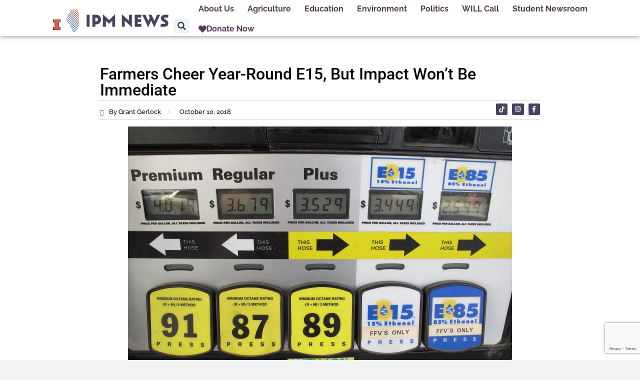

--- FILE ---
content_type: text/html; charset=utf-8
request_url: https://www.google.com/recaptcha/api2/anchor?ar=1&k=6LfHrSkUAAAAAPnKk5cT6JuKlKPzbwyTYuO8--Vr&co=aHR0cHM6Ly9pcG1uZXdzcm9vbS5vcmc6NDQz&hl=en&v=PoyoqOPhxBO7pBk68S4YbpHZ&size=invisible&anchor-ms=20000&execute-ms=30000&cb=f7g013pakvhs
body_size: 49276
content:
<!DOCTYPE HTML><html dir="ltr" lang="en"><head><meta http-equiv="Content-Type" content="text/html; charset=UTF-8">
<meta http-equiv="X-UA-Compatible" content="IE=edge">
<title>reCAPTCHA</title>
<style type="text/css">
/* cyrillic-ext */
@font-face {
  font-family: 'Roboto';
  font-style: normal;
  font-weight: 400;
  font-stretch: 100%;
  src: url(//fonts.gstatic.com/s/roboto/v48/KFO7CnqEu92Fr1ME7kSn66aGLdTylUAMa3GUBHMdazTgWw.woff2) format('woff2');
  unicode-range: U+0460-052F, U+1C80-1C8A, U+20B4, U+2DE0-2DFF, U+A640-A69F, U+FE2E-FE2F;
}
/* cyrillic */
@font-face {
  font-family: 'Roboto';
  font-style: normal;
  font-weight: 400;
  font-stretch: 100%;
  src: url(//fonts.gstatic.com/s/roboto/v48/KFO7CnqEu92Fr1ME7kSn66aGLdTylUAMa3iUBHMdazTgWw.woff2) format('woff2');
  unicode-range: U+0301, U+0400-045F, U+0490-0491, U+04B0-04B1, U+2116;
}
/* greek-ext */
@font-face {
  font-family: 'Roboto';
  font-style: normal;
  font-weight: 400;
  font-stretch: 100%;
  src: url(//fonts.gstatic.com/s/roboto/v48/KFO7CnqEu92Fr1ME7kSn66aGLdTylUAMa3CUBHMdazTgWw.woff2) format('woff2');
  unicode-range: U+1F00-1FFF;
}
/* greek */
@font-face {
  font-family: 'Roboto';
  font-style: normal;
  font-weight: 400;
  font-stretch: 100%;
  src: url(//fonts.gstatic.com/s/roboto/v48/KFO7CnqEu92Fr1ME7kSn66aGLdTylUAMa3-UBHMdazTgWw.woff2) format('woff2');
  unicode-range: U+0370-0377, U+037A-037F, U+0384-038A, U+038C, U+038E-03A1, U+03A3-03FF;
}
/* math */
@font-face {
  font-family: 'Roboto';
  font-style: normal;
  font-weight: 400;
  font-stretch: 100%;
  src: url(//fonts.gstatic.com/s/roboto/v48/KFO7CnqEu92Fr1ME7kSn66aGLdTylUAMawCUBHMdazTgWw.woff2) format('woff2');
  unicode-range: U+0302-0303, U+0305, U+0307-0308, U+0310, U+0312, U+0315, U+031A, U+0326-0327, U+032C, U+032F-0330, U+0332-0333, U+0338, U+033A, U+0346, U+034D, U+0391-03A1, U+03A3-03A9, U+03B1-03C9, U+03D1, U+03D5-03D6, U+03F0-03F1, U+03F4-03F5, U+2016-2017, U+2034-2038, U+203C, U+2040, U+2043, U+2047, U+2050, U+2057, U+205F, U+2070-2071, U+2074-208E, U+2090-209C, U+20D0-20DC, U+20E1, U+20E5-20EF, U+2100-2112, U+2114-2115, U+2117-2121, U+2123-214F, U+2190, U+2192, U+2194-21AE, U+21B0-21E5, U+21F1-21F2, U+21F4-2211, U+2213-2214, U+2216-22FF, U+2308-230B, U+2310, U+2319, U+231C-2321, U+2336-237A, U+237C, U+2395, U+239B-23B7, U+23D0, U+23DC-23E1, U+2474-2475, U+25AF, U+25B3, U+25B7, U+25BD, U+25C1, U+25CA, U+25CC, U+25FB, U+266D-266F, U+27C0-27FF, U+2900-2AFF, U+2B0E-2B11, U+2B30-2B4C, U+2BFE, U+3030, U+FF5B, U+FF5D, U+1D400-1D7FF, U+1EE00-1EEFF;
}
/* symbols */
@font-face {
  font-family: 'Roboto';
  font-style: normal;
  font-weight: 400;
  font-stretch: 100%;
  src: url(//fonts.gstatic.com/s/roboto/v48/KFO7CnqEu92Fr1ME7kSn66aGLdTylUAMaxKUBHMdazTgWw.woff2) format('woff2');
  unicode-range: U+0001-000C, U+000E-001F, U+007F-009F, U+20DD-20E0, U+20E2-20E4, U+2150-218F, U+2190, U+2192, U+2194-2199, U+21AF, U+21E6-21F0, U+21F3, U+2218-2219, U+2299, U+22C4-22C6, U+2300-243F, U+2440-244A, U+2460-24FF, U+25A0-27BF, U+2800-28FF, U+2921-2922, U+2981, U+29BF, U+29EB, U+2B00-2BFF, U+4DC0-4DFF, U+FFF9-FFFB, U+10140-1018E, U+10190-1019C, U+101A0, U+101D0-101FD, U+102E0-102FB, U+10E60-10E7E, U+1D2C0-1D2D3, U+1D2E0-1D37F, U+1F000-1F0FF, U+1F100-1F1AD, U+1F1E6-1F1FF, U+1F30D-1F30F, U+1F315, U+1F31C, U+1F31E, U+1F320-1F32C, U+1F336, U+1F378, U+1F37D, U+1F382, U+1F393-1F39F, U+1F3A7-1F3A8, U+1F3AC-1F3AF, U+1F3C2, U+1F3C4-1F3C6, U+1F3CA-1F3CE, U+1F3D4-1F3E0, U+1F3ED, U+1F3F1-1F3F3, U+1F3F5-1F3F7, U+1F408, U+1F415, U+1F41F, U+1F426, U+1F43F, U+1F441-1F442, U+1F444, U+1F446-1F449, U+1F44C-1F44E, U+1F453, U+1F46A, U+1F47D, U+1F4A3, U+1F4B0, U+1F4B3, U+1F4B9, U+1F4BB, U+1F4BF, U+1F4C8-1F4CB, U+1F4D6, U+1F4DA, U+1F4DF, U+1F4E3-1F4E6, U+1F4EA-1F4ED, U+1F4F7, U+1F4F9-1F4FB, U+1F4FD-1F4FE, U+1F503, U+1F507-1F50B, U+1F50D, U+1F512-1F513, U+1F53E-1F54A, U+1F54F-1F5FA, U+1F610, U+1F650-1F67F, U+1F687, U+1F68D, U+1F691, U+1F694, U+1F698, U+1F6AD, U+1F6B2, U+1F6B9-1F6BA, U+1F6BC, U+1F6C6-1F6CF, U+1F6D3-1F6D7, U+1F6E0-1F6EA, U+1F6F0-1F6F3, U+1F6F7-1F6FC, U+1F700-1F7FF, U+1F800-1F80B, U+1F810-1F847, U+1F850-1F859, U+1F860-1F887, U+1F890-1F8AD, U+1F8B0-1F8BB, U+1F8C0-1F8C1, U+1F900-1F90B, U+1F93B, U+1F946, U+1F984, U+1F996, U+1F9E9, U+1FA00-1FA6F, U+1FA70-1FA7C, U+1FA80-1FA89, U+1FA8F-1FAC6, U+1FACE-1FADC, U+1FADF-1FAE9, U+1FAF0-1FAF8, U+1FB00-1FBFF;
}
/* vietnamese */
@font-face {
  font-family: 'Roboto';
  font-style: normal;
  font-weight: 400;
  font-stretch: 100%;
  src: url(//fonts.gstatic.com/s/roboto/v48/KFO7CnqEu92Fr1ME7kSn66aGLdTylUAMa3OUBHMdazTgWw.woff2) format('woff2');
  unicode-range: U+0102-0103, U+0110-0111, U+0128-0129, U+0168-0169, U+01A0-01A1, U+01AF-01B0, U+0300-0301, U+0303-0304, U+0308-0309, U+0323, U+0329, U+1EA0-1EF9, U+20AB;
}
/* latin-ext */
@font-face {
  font-family: 'Roboto';
  font-style: normal;
  font-weight: 400;
  font-stretch: 100%;
  src: url(//fonts.gstatic.com/s/roboto/v48/KFO7CnqEu92Fr1ME7kSn66aGLdTylUAMa3KUBHMdazTgWw.woff2) format('woff2');
  unicode-range: U+0100-02BA, U+02BD-02C5, U+02C7-02CC, U+02CE-02D7, U+02DD-02FF, U+0304, U+0308, U+0329, U+1D00-1DBF, U+1E00-1E9F, U+1EF2-1EFF, U+2020, U+20A0-20AB, U+20AD-20C0, U+2113, U+2C60-2C7F, U+A720-A7FF;
}
/* latin */
@font-face {
  font-family: 'Roboto';
  font-style: normal;
  font-weight: 400;
  font-stretch: 100%;
  src: url(//fonts.gstatic.com/s/roboto/v48/KFO7CnqEu92Fr1ME7kSn66aGLdTylUAMa3yUBHMdazQ.woff2) format('woff2');
  unicode-range: U+0000-00FF, U+0131, U+0152-0153, U+02BB-02BC, U+02C6, U+02DA, U+02DC, U+0304, U+0308, U+0329, U+2000-206F, U+20AC, U+2122, U+2191, U+2193, U+2212, U+2215, U+FEFF, U+FFFD;
}
/* cyrillic-ext */
@font-face {
  font-family: 'Roboto';
  font-style: normal;
  font-weight: 500;
  font-stretch: 100%;
  src: url(//fonts.gstatic.com/s/roboto/v48/KFO7CnqEu92Fr1ME7kSn66aGLdTylUAMa3GUBHMdazTgWw.woff2) format('woff2');
  unicode-range: U+0460-052F, U+1C80-1C8A, U+20B4, U+2DE0-2DFF, U+A640-A69F, U+FE2E-FE2F;
}
/* cyrillic */
@font-face {
  font-family: 'Roboto';
  font-style: normal;
  font-weight: 500;
  font-stretch: 100%;
  src: url(//fonts.gstatic.com/s/roboto/v48/KFO7CnqEu92Fr1ME7kSn66aGLdTylUAMa3iUBHMdazTgWw.woff2) format('woff2');
  unicode-range: U+0301, U+0400-045F, U+0490-0491, U+04B0-04B1, U+2116;
}
/* greek-ext */
@font-face {
  font-family: 'Roboto';
  font-style: normal;
  font-weight: 500;
  font-stretch: 100%;
  src: url(//fonts.gstatic.com/s/roboto/v48/KFO7CnqEu92Fr1ME7kSn66aGLdTylUAMa3CUBHMdazTgWw.woff2) format('woff2');
  unicode-range: U+1F00-1FFF;
}
/* greek */
@font-face {
  font-family: 'Roboto';
  font-style: normal;
  font-weight: 500;
  font-stretch: 100%;
  src: url(//fonts.gstatic.com/s/roboto/v48/KFO7CnqEu92Fr1ME7kSn66aGLdTylUAMa3-UBHMdazTgWw.woff2) format('woff2');
  unicode-range: U+0370-0377, U+037A-037F, U+0384-038A, U+038C, U+038E-03A1, U+03A3-03FF;
}
/* math */
@font-face {
  font-family: 'Roboto';
  font-style: normal;
  font-weight: 500;
  font-stretch: 100%;
  src: url(//fonts.gstatic.com/s/roboto/v48/KFO7CnqEu92Fr1ME7kSn66aGLdTylUAMawCUBHMdazTgWw.woff2) format('woff2');
  unicode-range: U+0302-0303, U+0305, U+0307-0308, U+0310, U+0312, U+0315, U+031A, U+0326-0327, U+032C, U+032F-0330, U+0332-0333, U+0338, U+033A, U+0346, U+034D, U+0391-03A1, U+03A3-03A9, U+03B1-03C9, U+03D1, U+03D5-03D6, U+03F0-03F1, U+03F4-03F5, U+2016-2017, U+2034-2038, U+203C, U+2040, U+2043, U+2047, U+2050, U+2057, U+205F, U+2070-2071, U+2074-208E, U+2090-209C, U+20D0-20DC, U+20E1, U+20E5-20EF, U+2100-2112, U+2114-2115, U+2117-2121, U+2123-214F, U+2190, U+2192, U+2194-21AE, U+21B0-21E5, U+21F1-21F2, U+21F4-2211, U+2213-2214, U+2216-22FF, U+2308-230B, U+2310, U+2319, U+231C-2321, U+2336-237A, U+237C, U+2395, U+239B-23B7, U+23D0, U+23DC-23E1, U+2474-2475, U+25AF, U+25B3, U+25B7, U+25BD, U+25C1, U+25CA, U+25CC, U+25FB, U+266D-266F, U+27C0-27FF, U+2900-2AFF, U+2B0E-2B11, U+2B30-2B4C, U+2BFE, U+3030, U+FF5B, U+FF5D, U+1D400-1D7FF, U+1EE00-1EEFF;
}
/* symbols */
@font-face {
  font-family: 'Roboto';
  font-style: normal;
  font-weight: 500;
  font-stretch: 100%;
  src: url(//fonts.gstatic.com/s/roboto/v48/KFO7CnqEu92Fr1ME7kSn66aGLdTylUAMaxKUBHMdazTgWw.woff2) format('woff2');
  unicode-range: U+0001-000C, U+000E-001F, U+007F-009F, U+20DD-20E0, U+20E2-20E4, U+2150-218F, U+2190, U+2192, U+2194-2199, U+21AF, U+21E6-21F0, U+21F3, U+2218-2219, U+2299, U+22C4-22C6, U+2300-243F, U+2440-244A, U+2460-24FF, U+25A0-27BF, U+2800-28FF, U+2921-2922, U+2981, U+29BF, U+29EB, U+2B00-2BFF, U+4DC0-4DFF, U+FFF9-FFFB, U+10140-1018E, U+10190-1019C, U+101A0, U+101D0-101FD, U+102E0-102FB, U+10E60-10E7E, U+1D2C0-1D2D3, U+1D2E0-1D37F, U+1F000-1F0FF, U+1F100-1F1AD, U+1F1E6-1F1FF, U+1F30D-1F30F, U+1F315, U+1F31C, U+1F31E, U+1F320-1F32C, U+1F336, U+1F378, U+1F37D, U+1F382, U+1F393-1F39F, U+1F3A7-1F3A8, U+1F3AC-1F3AF, U+1F3C2, U+1F3C4-1F3C6, U+1F3CA-1F3CE, U+1F3D4-1F3E0, U+1F3ED, U+1F3F1-1F3F3, U+1F3F5-1F3F7, U+1F408, U+1F415, U+1F41F, U+1F426, U+1F43F, U+1F441-1F442, U+1F444, U+1F446-1F449, U+1F44C-1F44E, U+1F453, U+1F46A, U+1F47D, U+1F4A3, U+1F4B0, U+1F4B3, U+1F4B9, U+1F4BB, U+1F4BF, U+1F4C8-1F4CB, U+1F4D6, U+1F4DA, U+1F4DF, U+1F4E3-1F4E6, U+1F4EA-1F4ED, U+1F4F7, U+1F4F9-1F4FB, U+1F4FD-1F4FE, U+1F503, U+1F507-1F50B, U+1F50D, U+1F512-1F513, U+1F53E-1F54A, U+1F54F-1F5FA, U+1F610, U+1F650-1F67F, U+1F687, U+1F68D, U+1F691, U+1F694, U+1F698, U+1F6AD, U+1F6B2, U+1F6B9-1F6BA, U+1F6BC, U+1F6C6-1F6CF, U+1F6D3-1F6D7, U+1F6E0-1F6EA, U+1F6F0-1F6F3, U+1F6F7-1F6FC, U+1F700-1F7FF, U+1F800-1F80B, U+1F810-1F847, U+1F850-1F859, U+1F860-1F887, U+1F890-1F8AD, U+1F8B0-1F8BB, U+1F8C0-1F8C1, U+1F900-1F90B, U+1F93B, U+1F946, U+1F984, U+1F996, U+1F9E9, U+1FA00-1FA6F, U+1FA70-1FA7C, U+1FA80-1FA89, U+1FA8F-1FAC6, U+1FACE-1FADC, U+1FADF-1FAE9, U+1FAF0-1FAF8, U+1FB00-1FBFF;
}
/* vietnamese */
@font-face {
  font-family: 'Roboto';
  font-style: normal;
  font-weight: 500;
  font-stretch: 100%;
  src: url(//fonts.gstatic.com/s/roboto/v48/KFO7CnqEu92Fr1ME7kSn66aGLdTylUAMa3OUBHMdazTgWw.woff2) format('woff2');
  unicode-range: U+0102-0103, U+0110-0111, U+0128-0129, U+0168-0169, U+01A0-01A1, U+01AF-01B0, U+0300-0301, U+0303-0304, U+0308-0309, U+0323, U+0329, U+1EA0-1EF9, U+20AB;
}
/* latin-ext */
@font-face {
  font-family: 'Roboto';
  font-style: normal;
  font-weight: 500;
  font-stretch: 100%;
  src: url(//fonts.gstatic.com/s/roboto/v48/KFO7CnqEu92Fr1ME7kSn66aGLdTylUAMa3KUBHMdazTgWw.woff2) format('woff2');
  unicode-range: U+0100-02BA, U+02BD-02C5, U+02C7-02CC, U+02CE-02D7, U+02DD-02FF, U+0304, U+0308, U+0329, U+1D00-1DBF, U+1E00-1E9F, U+1EF2-1EFF, U+2020, U+20A0-20AB, U+20AD-20C0, U+2113, U+2C60-2C7F, U+A720-A7FF;
}
/* latin */
@font-face {
  font-family: 'Roboto';
  font-style: normal;
  font-weight: 500;
  font-stretch: 100%;
  src: url(//fonts.gstatic.com/s/roboto/v48/KFO7CnqEu92Fr1ME7kSn66aGLdTylUAMa3yUBHMdazQ.woff2) format('woff2');
  unicode-range: U+0000-00FF, U+0131, U+0152-0153, U+02BB-02BC, U+02C6, U+02DA, U+02DC, U+0304, U+0308, U+0329, U+2000-206F, U+20AC, U+2122, U+2191, U+2193, U+2212, U+2215, U+FEFF, U+FFFD;
}
/* cyrillic-ext */
@font-face {
  font-family: 'Roboto';
  font-style: normal;
  font-weight: 900;
  font-stretch: 100%;
  src: url(//fonts.gstatic.com/s/roboto/v48/KFO7CnqEu92Fr1ME7kSn66aGLdTylUAMa3GUBHMdazTgWw.woff2) format('woff2');
  unicode-range: U+0460-052F, U+1C80-1C8A, U+20B4, U+2DE0-2DFF, U+A640-A69F, U+FE2E-FE2F;
}
/* cyrillic */
@font-face {
  font-family: 'Roboto';
  font-style: normal;
  font-weight: 900;
  font-stretch: 100%;
  src: url(//fonts.gstatic.com/s/roboto/v48/KFO7CnqEu92Fr1ME7kSn66aGLdTylUAMa3iUBHMdazTgWw.woff2) format('woff2');
  unicode-range: U+0301, U+0400-045F, U+0490-0491, U+04B0-04B1, U+2116;
}
/* greek-ext */
@font-face {
  font-family: 'Roboto';
  font-style: normal;
  font-weight: 900;
  font-stretch: 100%;
  src: url(//fonts.gstatic.com/s/roboto/v48/KFO7CnqEu92Fr1ME7kSn66aGLdTylUAMa3CUBHMdazTgWw.woff2) format('woff2');
  unicode-range: U+1F00-1FFF;
}
/* greek */
@font-face {
  font-family: 'Roboto';
  font-style: normal;
  font-weight: 900;
  font-stretch: 100%;
  src: url(//fonts.gstatic.com/s/roboto/v48/KFO7CnqEu92Fr1ME7kSn66aGLdTylUAMa3-UBHMdazTgWw.woff2) format('woff2');
  unicode-range: U+0370-0377, U+037A-037F, U+0384-038A, U+038C, U+038E-03A1, U+03A3-03FF;
}
/* math */
@font-face {
  font-family: 'Roboto';
  font-style: normal;
  font-weight: 900;
  font-stretch: 100%;
  src: url(//fonts.gstatic.com/s/roboto/v48/KFO7CnqEu92Fr1ME7kSn66aGLdTylUAMawCUBHMdazTgWw.woff2) format('woff2');
  unicode-range: U+0302-0303, U+0305, U+0307-0308, U+0310, U+0312, U+0315, U+031A, U+0326-0327, U+032C, U+032F-0330, U+0332-0333, U+0338, U+033A, U+0346, U+034D, U+0391-03A1, U+03A3-03A9, U+03B1-03C9, U+03D1, U+03D5-03D6, U+03F0-03F1, U+03F4-03F5, U+2016-2017, U+2034-2038, U+203C, U+2040, U+2043, U+2047, U+2050, U+2057, U+205F, U+2070-2071, U+2074-208E, U+2090-209C, U+20D0-20DC, U+20E1, U+20E5-20EF, U+2100-2112, U+2114-2115, U+2117-2121, U+2123-214F, U+2190, U+2192, U+2194-21AE, U+21B0-21E5, U+21F1-21F2, U+21F4-2211, U+2213-2214, U+2216-22FF, U+2308-230B, U+2310, U+2319, U+231C-2321, U+2336-237A, U+237C, U+2395, U+239B-23B7, U+23D0, U+23DC-23E1, U+2474-2475, U+25AF, U+25B3, U+25B7, U+25BD, U+25C1, U+25CA, U+25CC, U+25FB, U+266D-266F, U+27C0-27FF, U+2900-2AFF, U+2B0E-2B11, U+2B30-2B4C, U+2BFE, U+3030, U+FF5B, U+FF5D, U+1D400-1D7FF, U+1EE00-1EEFF;
}
/* symbols */
@font-face {
  font-family: 'Roboto';
  font-style: normal;
  font-weight: 900;
  font-stretch: 100%;
  src: url(//fonts.gstatic.com/s/roboto/v48/KFO7CnqEu92Fr1ME7kSn66aGLdTylUAMaxKUBHMdazTgWw.woff2) format('woff2');
  unicode-range: U+0001-000C, U+000E-001F, U+007F-009F, U+20DD-20E0, U+20E2-20E4, U+2150-218F, U+2190, U+2192, U+2194-2199, U+21AF, U+21E6-21F0, U+21F3, U+2218-2219, U+2299, U+22C4-22C6, U+2300-243F, U+2440-244A, U+2460-24FF, U+25A0-27BF, U+2800-28FF, U+2921-2922, U+2981, U+29BF, U+29EB, U+2B00-2BFF, U+4DC0-4DFF, U+FFF9-FFFB, U+10140-1018E, U+10190-1019C, U+101A0, U+101D0-101FD, U+102E0-102FB, U+10E60-10E7E, U+1D2C0-1D2D3, U+1D2E0-1D37F, U+1F000-1F0FF, U+1F100-1F1AD, U+1F1E6-1F1FF, U+1F30D-1F30F, U+1F315, U+1F31C, U+1F31E, U+1F320-1F32C, U+1F336, U+1F378, U+1F37D, U+1F382, U+1F393-1F39F, U+1F3A7-1F3A8, U+1F3AC-1F3AF, U+1F3C2, U+1F3C4-1F3C6, U+1F3CA-1F3CE, U+1F3D4-1F3E0, U+1F3ED, U+1F3F1-1F3F3, U+1F3F5-1F3F7, U+1F408, U+1F415, U+1F41F, U+1F426, U+1F43F, U+1F441-1F442, U+1F444, U+1F446-1F449, U+1F44C-1F44E, U+1F453, U+1F46A, U+1F47D, U+1F4A3, U+1F4B0, U+1F4B3, U+1F4B9, U+1F4BB, U+1F4BF, U+1F4C8-1F4CB, U+1F4D6, U+1F4DA, U+1F4DF, U+1F4E3-1F4E6, U+1F4EA-1F4ED, U+1F4F7, U+1F4F9-1F4FB, U+1F4FD-1F4FE, U+1F503, U+1F507-1F50B, U+1F50D, U+1F512-1F513, U+1F53E-1F54A, U+1F54F-1F5FA, U+1F610, U+1F650-1F67F, U+1F687, U+1F68D, U+1F691, U+1F694, U+1F698, U+1F6AD, U+1F6B2, U+1F6B9-1F6BA, U+1F6BC, U+1F6C6-1F6CF, U+1F6D3-1F6D7, U+1F6E0-1F6EA, U+1F6F0-1F6F3, U+1F6F7-1F6FC, U+1F700-1F7FF, U+1F800-1F80B, U+1F810-1F847, U+1F850-1F859, U+1F860-1F887, U+1F890-1F8AD, U+1F8B0-1F8BB, U+1F8C0-1F8C1, U+1F900-1F90B, U+1F93B, U+1F946, U+1F984, U+1F996, U+1F9E9, U+1FA00-1FA6F, U+1FA70-1FA7C, U+1FA80-1FA89, U+1FA8F-1FAC6, U+1FACE-1FADC, U+1FADF-1FAE9, U+1FAF0-1FAF8, U+1FB00-1FBFF;
}
/* vietnamese */
@font-face {
  font-family: 'Roboto';
  font-style: normal;
  font-weight: 900;
  font-stretch: 100%;
  src: url(//fonts.gstatic.com/s/roboto/v48/KFO7CnqEu92Fr1ME7kSn66aGLdTylUAMa3OUBHMdazTgWw.woff2) format('woff2');
  unicode-range: U+0102-0103, U+0110-0111, U+0128-0129, U+0168-0169, U+01A0-01A1, U+01AF-01B0, U+0300-0301, U+0303-0304, U+0308-0309, U+0323, U+0329, U+1EA0-1EF9, U+20AB;
}
/* latin-ext */
@font-face {
  font-family: 'Roboto';
  font-style: normal;
  font-weight: 900;
  font-stretch: 100%;
  src: url(//fonts.gstatic.com/s/roboto/v48/KFO7CnqEu92Fr1ME7kSn66aGLdTylUAMa3KUBHMdazTgWw.woff2) format('woff2');
  unicode-range: U+0100-02BA, U+02BD-02C5, U+02C7-02CC, U+02CE-02D7, U+02DD-02FF, U+0304, U+0308, U+0329, U+1D00-1DBF, U+1E00-1E9F, U+1EF2-1EFF, U+2020, U+20A0-20AB, U+20AD-20C0, U+2113, U+2C60-2C7F, U+A720-A7FF;
}
/* latin */
@font-face {
  font-family: 'Roboto';
  font-style: normal;
  font-weight: 900;
  font-stretch: 100%;
  src: url(//fonts.gstatic.com/s/roboto/v48/KFO7CnqEu92Fr1ME7kSn66aGLdTylUAMa3yUBHMdazQ.woff2) format('woff2');
  unicode-range: U+0000-00FF, U+0131, U+0152-0153, U+02BB-02BC, U+02C6, U+02DA, U+02DC, U+0304, U+0308, U+0329, U+2000-206F, U+20AC, U+2122, U+2191, U+2193, U+2212, U+2215, U+FEFF, U+FFFD;
}

</style>
<link rel="stylesheet" type="text/css" href="https://www.gstatic.com/recaptcha/releases/PoyoqOPhxBO7pBk68S4YbpHZ/styles__ltr.css">
<script nonce="0wy--0zgMtvYm-WV2xaFbw" type="text/javascript">window['__recaptcha_api'] = 'https://www.google.com/recaptcha/api2/';</script>
<script type="text/javascript" src="https://www.gstatic.com/recaptcha/releases/PoyoqOPhxBO7pBk68S4YbpHZ/recaptcha__en.js" nonce="0wy--0zgMtvYm-WV2xaFbw">
      
    </script></head>
<body><div id="rc-anchor-alert" class="rc-anchor-alert"></div>
<input type="hidden" id="recaptcha-token" value="[base64]">
<script type="text/javascript" nonce="0wy--0zgMtvYm-WV2xaFbw">
      recaptcha.anchor.Main.init("[\x22ainput\x22,[\x22bgdata\x22,\x22\x22,\[base64]/[base64]/[base64]/ZyhXLGgpOnEoW04sMjEsbF0sVywwKSxoKSxmYWxzZSxmYWxzZSl9Y2F0Y2goayl7RygzNTgsVyk/[base64]/[base64]/[base64]/[base64]/[base64]/[base64]/[base64]/bmV3IEJbT10oRFswXSk6dz09Mj9uZXcgQltPXShEWzBdLERbMV0pOnc9PTM/bmV3IEJbT10oRFswXSxEWzFdLERbMl0pOnc9PTQ/[base64]/[base64]/[base64]/[base64]/[base64]\\u003d\x22,\[base64]\x22,\x22eBVAw44DwpPDlMO0woR8T08/w6UNSHLDg8KuVwkTeFlsdFZtQyBpwrFFwrLCsgYAw6QSw48kwq0ew7Ybw7kkwq8Ew6fDsATCvzNWw7rDoFNVAyEgQnQ3wpt9P0UdS2fCvcO9w7/DgVfDtHzDgBPCmWc4MEVvdcOswonDsDB9TsOMw7NgwprDvsOTw5RAwqBMFsO4WcK6ASnCscKWw5JmN8KEw5NkwoLCjgvDlMOqLyfCt0omXiDCvsOqWMKlw5kfw5XDn8ODw4HCosKAA8OJwqdWw67CtDzCq8OUwoPDpsKawrJjwoFneX10wrc1JsOYBsOhwqs/w5DCocOaw6gRHzvCosOEw5XCpDHDucK5F8O2w5/Dk8O+w63DoMK3w77DpR4FK008H8O/UyjDuiDCs1sUUm4vTMOSw6LDkMKnc8KTw7YvA8KRIsK9wrANwqIRbMKow60Qwo7CqmAyUUwKwqHCvU7DqcK0NXnCpMKwwrETwofCtw/[base64]/M8OMMsOUw5nDiA3DscO0wrYmw5hbLEx1w7PCoBoPWcObwpYpwpLCgcKpD1U/w7XDiCxtwpHDgQZ6KWPCqX/DnMOUVktyw7rDosO+w7ACwrDDu0XCvHTCr0DDvmInHxjCl8Kkw7l/N8KNHT5Iw70nw6EuwqjDhA8UEsOyw5vDnMK+wofDtsKlNsKVNcOZD8Oxb8K+FsK6w6nClcOhacKif2NmwoXCtsKxIMKXWcO1dwXDsBvChsOcworDgcOOKDJZw5/DoMOBwqlHw6/CmcOuwrLDicKHLFzDjlXCpErDk0LCo8KMGXDDnEgFQMOUw6Y9LcOJesOHw4sSw7HDm0PDmj8Dw7TCj8Omw6EXVsK6EyoQH8OMBlLCmAbDnsOSTDEecMKPVicOwp1NfGHDonsOPkjCv8OSwqImW3zCrW3Ch1LDqhU5w7dbw73DsMKcwonCisK/w6PDsXTCkcK+DUbCjcOuLcK2wrM7G8KwQsOsw4UMw7w7ISbDsBTDhGo3c8KDPlzCmBzDlE0aezVgw70Nw4VwwoMfw4LDonXDmMKbw6QTcsKvHBvCoycywozDscOyX2N/QcOSMcOtalXDnsOQPj1pw7oUGMObQ8KCAFpZJ8Opw7PDhHNgwrZ/[base64]/DmWxIw4bCqsOkw4oKOMKLTsOQwp3CoB7ChSLDuDcjSsKlXmXDow1uNMKqw6k4w59wXMKZUxgVw5LCtxVLWAkCwpnDhsKyDQnCpMOpw5fDvcOyw4UAG3Rjwo/CisKdw55BEsK0w6PDp8KqDMKkw6nCpMKVwq3CqHsjPsKmw4Ziw7hLYcKAwobChsK7CCzCmcOrDC3CmcOwBRTCmsKiwonCv2/Dpz3CtsKUwrAfw7DCjMO/[base64]/DrMONNQvCn8OLfXvCp8Kra1/DhsK6HQ3CjSPDuQzDujfCjGvCsTl0wrrDr8O6D8KCwqcfwpZ7w4XCu8KfByZcETYEwq3DisKswowxwpvCuGPCrREAKn/[base64]/Dgj4lwp1Hb2nDp1RTMnbCr8OrN8KEw5/DjQoTw5sHw5kdwr/DvA0kwoXDsMOFw4ZUwqjDlsK0w40/fcOEwr3DmDEvYsK9NMOmDx9Nw4pdTTnDiMK5ZsKywqMVaMKtZ1LDp3XCgcKEwqLCtMK4w6VVIcKjUcKjwr3Dp8KSw6pDw47Dpw/Cm8KfwqE3fARDJE4awqXCs8KhRcOQRsOrFT7CjQXCsMKowrsSwoUIUsOBTSg8w6/CtMKxH0VuRn7CuMKJKiTChHQfPsOOHMKvIh4/[base64]/DocKcwpFqcMOywrHCmGnCrcOjQ1fDtm8aQxdeS8KlNMKvWzrCuSpYw6wnDCrDpsOuw7rCjcO5Kh4Ew5rCrBdPTXbCocK6wqzDt8Oyw4PDh8K7w7LDsMOTwqN8VU7CjMKRNFsjPcOjw4ogw5XDl8ONw5/DokbDlcK5woTChcKCw5cidcKDJV/DlcKuXsKObsOfwrbDlQtJwql2wrAtB8KaMkzDrcKrw6DClkXDicOrwpfCkMO+RygRw67CisOIwobDj2QAw4VwX8KLwqQPJsOMwrJ2wrlBUiRiYlLDvh9daHBLw6Zswp/[base64]/DslnCv8O2eF3DpcOkXcOYHMOHw5nDlsKKKGBQw5zDmC9EGsKOwrsDQRPDtjgAw69MEWJpwr7CpU5awrXDr8ODScO/wqDCoHfDgUI5woPDlhhSLgtNKQLDggJRVMOUISbCi8OmwqNQPwpswpxawoIQDAjCrMKveCZCGz5CwoDCv8O0TRrCtFzCpzgka8OgbsKfwqESwovCnMOmw7nCl8Otw4QvBsKnwrdDPMKcw6/CrmfDlMORwqHClHFMw6vCpkTCnALCuMO4ZwrDh255w4/CiFE2w4bDosKBw7DDhXPCgMO9w45SwrTDhEvCvsKnfSsbw7fDti7DvcKQc8K+d8OIMk/[base64]/Cn0ssDnvDknpCZsOqwoFFAcOLbCwuw4bCtMK0w7bDnMOmw6XCvUTDlsOLwpXDj2fDucOEw4fCkcKWw4ReMBnDiMKdw77DhcOMPRI6Wk/Dn8OZw7Y3ccOsIsOew51jQsKLw45MwpjCncO5w7HDncK2wojCm3DDozzDtFjChsOfDsKfdsOWKcO1wq3Dk8KUHUHCpx5xwpcKw48DwrDCmsODw7h4wr/[base64]/DilfCmDLDmcOrOCM2wqXDhsORRQU3wpFuwqMNEcOfwrBmA8KUwoHDjwnCiSgXBcKKw73CgwRQw63CjiVmw4FlwrIvw7QJcUDDjTHChF/Dl8OnW8OtVcKew63CicKHwpMfwqXDg8K+H8O7w7x/w6BBbD4UO0YHwpHChcOdBQbDosKeCcKvEMKnXVTCkcOXwrDDkX0KayvDpMKuf8OzwoEqaGvDrQBPwo/Dvx7CgFTDtMO4EsOGYUzDuxrDpBjDpcO/wpXCjcOjw5zDunkGwrzDqMK9AsOVw4FJccKQXsKRwr4zLsKPwqVPWcKew4PCuGooezDDssOxTDQIwrJmw73CmMKZH8Knwrx/w47CkcOcL1c3FsKVJ8ODwp3Cq3LChsKWwq7CksOhNMOUwqzCnsKsGA/ChMKiF8OnwogfFTEgBcKVw7xwP8O8wq/CkyjDlcKyGxLDmFDDjsKKKcKSw7rDu8Kgw6kxw5AJw48Vw5tLwrnDq1duw5PDvcOEc0cIw5oVwps7wpAxwpYFWMKXwqDCpXlWR8KvfcOmwovDksOIMiPCnQzCt8OmJcOcc1DCpsK8wojDksOcHmHDpRAEw6YHw4zClmhkwpEzXTjDlcKHIcOLwoTCiTwIwp8/[base64]/XwLDqsOEw4nDn8OiUyJsEMKWUHTCtw4Xw53Cn8KIGMOmw5HDrx3CixPDvUzDow7CqcKiw77DusKmw5sBwovDoXTDosKADgB3w70iwqnDnsK0wqbDg8O+wrhiw53DksO6KlDCl2DClnVaAMOsUMO4OWF0HVbDl0Mbwqg2worDlW4TwoMfw6p8GDHDrcKvwp/DmcODF8OBT8OVfnzDjnvCsHLCjcKxAFHCm8K9MT8AwprCvmzCqMKqwp7CnRPCjCYDwrZ1YsO/Q2YVwq8qAwTCg8Kcw6Ftw4kqcjXDrG5owpQPwp/DqnPDtsKJw5hRGETDpiHDo8KMNcKDw4Jaw4w3FsOrw7PDmnjDiRzCsMOuRcOBUW/DoRg0EMOOOQk9w7DCtMOjdinDs8KQw652QyLCt8KSw7/Di8Kmw7lTAF7CnjXCn8KNEmNOUcO7PcKmw4fCuMKjRV0nwpJawpHCuMOsf8KTRMK/[base64]/Djh7DqsKOwrrCiG/CocKmwp/DsMOLXCVUUMKLw4nCrsOucj3DkH/[base64]/wqhkOMKcRn3CtS/DgMOiw6MAw6rCisOgw7jCucK8Ky3DhsOPwrc/[base64]/[base64]/w4bDs8Kmwq0gXVAHQHJkwrfClhcYM8Kaf07DhcOFGnPDswfCi8Kxw5sgw7nCk8OmwqoDbMK5w6cJw4zCjWfCqcO5wq8Vf8OOThLDnsOpVQJWwr8VRm/[base64]/DkS0hFcKIwoMiwo4BXMK9JcKYwpppEkY7PMKjwpLCmCbCgUgXwrFOw4zChMKnw7BsZ2jCpGdYwpUcw7PDkcK9eUobwq7Cg2AaHFwCw4HDusOfYsOiw5HCvsOPwonDi8O+wr8Lw4NWKhJBVMO8wofCogovw6PDhMKJbsK7wprDlMKswo/DrcOpwo7DrsKqwqvCrDPDkm7ChsK3wqZhZsOSwoclLWjDnyA7FCvDtMO5fsKcZ8OJw5zDrW4ZXsKxcUrDucKfAcOYwpVtw55lwolFFsK/wqppecOJfD1qwrNzw7nCoDnDu2FtNEfCjDjCrB1AwrUIwqfCvyUPw6PDucK1woYSB0TDu2DDrMO0NXLDmcO2w645IsOcwoLDui9gw5EewobDkMOAw5wEw6BzDm/ClTgMw4VfwqTDtMOWWUbCrDBGZRzCmcKww4QWw7LDgSTDisOow6DCisKCJFJvwrVCw784DMOhRMK4w53CoMOhwqDChsOYw6AlemnCnEJgDUZ/w6F4BsKbw55bwqgRwp7DjsKsS8ObP2/CgyHCmx/[base64]/O8O8G3TDpQZ2OcKpWMKiw6TDv34ZBgrDjMKswrLDhMKuwoQjOAfDhijCoF8dHVVlwp11G8Ozw6/DucKmwoLCmMOHw6bCtcK/LMKbw60McMKaIg09QkfCoMOow6Mjwps2wrwvfMKwwrHDnxBmwq8qeSlhwrhUwqJVAMKfXsKew4jCkMOfw5Vzw4bCjMOYwq7DsMKdYhHDvB/DmjozVhRGGErDv8OMI8KYI8KnUcO6C8OxOsKvAcO5wo3DhREgFcOCbHtbw6DCnT/DkcO8wp/DuBfDnTkfw4YHwqDCsm0uwr7ClMOkwpLDvUDCglbDnT7CsHc2w4nCmEQtPcKPSRPDk8K3IMKiw7/ClWkvW8K/CEPCin/Cmzcdw4xiw4DCqCTCnH7Dn0zCp1RnEcOyd8KufMO5dVHClMOswppAw5jDm8OewpHCusODwqPCgsOqwr3Dh8Oww4MIS3tdc1nCqMK4L2NQwqMww7MiwpvCryfCp8OkfW7CoRTChW7CkHQ5SADDvjd7fRkhwp0tw5o9aC3Dr8Ohw4vDscOuTRp8w4h/NcKuw4NOwpZeV8KFw5/ChBYJw6ZDwrLConZjw4svwpPDhBjDqm/[base64]/wrrDjnbDk8OKwovDrcK7P1LDvcKww6B7wozCp8O+woJUecOIbsKtw73DosO2w5BEwogXYsK6w77CiMKHXsOGw7k7O8OjwpNUSGXDnCrDpsKUTMKzNcKNwpDDiD4ZRcKoXcOywoVCw7JMwrp1w4w/HcOPRzHCr3k/wp8qRyYhDGnCp8OEwqgtasOaw6vDk8OSw4pCUjtbMsOtw5dHw7l5Fx0Yb2XCnsKaNHTDrMOow7BYCHLDpMKwwrXChEPDrBzDr8KscmrDiiEmLFLDvMK/w5rCk8OrZMOLNGxwwqd5w4DCgMOywrPDsC0FJVpKBjVhw5NQwoATw58MVsKswqdmw7wCwoHClsOXFMKSXShxYmPDoMOvw7lIBcKJw75zcMK8w6cQN8OTMcKCesOZGcOhwr/DiQbCucOOWmUtUcOVw6chwoTCvWgpY8OPwqpOPyzCgSMECBsVGx3Dl8Knw5LCqX3Ch8K4w7ofw4Igwo0pLMKPwroiw5wAw7jDnmcHFMKlw74Dwokjwq7CqlwyOX7CsMOdCjUVworDs8OlwpnCtCzDrcKSCT0helIyw7sbwpLDvU/CrHJswpF/WXTCpMKNacOtIcK/wr7Ds8K3wqXCnQLDgmMdw6TDiMK1wpVZI8KbaEzCj8OefELDpxNsw65YwpI7BgHCkShywqDCnsOqwrk5w5EZwr/Cs29pW8KIwrA4woFSwoggeDDCqB7Dunduw7bDm8K0wr/CqiIVwr1XaQPDkw/[base64]/CogYJw7A6w5AQw6fDj8Oqw4LCkSxWwpAQJ8KmP8ObUMKUTMKJZWbCryNpeFFSwonCqMOLf8OCMCfClcK3R8O/w6Jpw4TCkHfChMOEwr/CnzvCn8K+w6TDumXDkE/CqMOYw4HDgcKbHMOKLMKLwrxdB8KIwp8sw47Ct8KyesOkwqrDqVlWwozDricNw6hTwofDmBJpwqDDgcOQw5ZwN8KxbcORCDbCoTR9CFMjAsKqZcK5wq0tGWPDtw7Cu0nDvcOGwpDDtwRbwo7DilDDojrCrMK/H8OuTsKxwrfDnsOQUcKfw6HCvcKkNsOFw6pIwqNtMcKVL8OTdMOqw5cid0TClMOXw4XDqEdNKGLCksONVcO1wqteOMKVw7bDr8KcwprCmcKMwovCuQvDocKMGcKFP8KNZMOqwqwcRMOJwocMw7oTw7gdfUPDpMK/e8OBNVbDisKtw4LCu1puwrkHPn0OwpDDgS/[base64]/CjcOSw5dvCQQ/QFjDjl9KfDXDmCTDrCxndcKcwrHDljTCkENqGsKFw5RdSsOeFxzCksKUwpV4L8O/[base64]/CjMOUTcKtwoVQRzrDuBfCm0UQwqtiAk9hw4F1w4PDmsKbEUTDolvCvsOvSETCm2XCvMK7w61qwoHDr8OzdWzDshUKMSHCtMK5wrjDvMKLwpZTScOEP8Kdwpo7PTcuZ8KTwpw/w7hwMGsgBCpKTcKnw5cwRSM0DmjCisOuDsOYwqvDrR7Du8KFdWfCqEvDkS8EVsOHwrwUw57CvsOFwolZw7l5w5IcLTsxEW0hMnfCjMKpN8OLWTUgUcO6wqYcZMOywoZCWMKPAzkSwoVVA8O+wonCo8ORGzpRwq9Iw6/Cqy7Cr8O2w6JjBjDCosK2w7/CqytIJsKbwqvClG/[base64]/Du8KIwoDCllPCnWwDwoR0MsKnIsOgXcOBwq8hw7fDs0MDw6MGw4rCvMKzw7o0w6dpwpHDqMKGajgQwrRHKMK6RcKsYcObe3fDmEtYRMOkw5vCpcOLwogPw5wrwoV+wqtAwrkRfl3DgxxYUC/[base64]/wp8gw7Zsc1zDmWbCusOAwrfCi8KywpzDln9rwpvDmk92w54/cHlGZMKwMcKoK8O2wonCgsKOwqPCqcKpWE4+w5FqDsKrworCi3UnRMOsd8OEDMOTwrrCiMOKw7PDkEUWY8KyPcKHGHoqwonCvMO3b8KATsK2RUlGw6jCqAwkP0wfwqzCmQ7DhMKDw47Dh17Cp8OJLSjCh8O/[base64]/DssKhwpLDtcKVX8OvbcOsw4goAMKXw5FWw4tkwpVbwrhmPMOAw4HCiiTDi8KsR1IzC8KxwonDvCJzwpw0csKRAMOLejLCk1hGKQnCliV6w5Q8WcK2EcKrw4XDsG/CsSLDocKpWcOswrXCp0/CkVbCsmPCtzB8CMK3wo3CoiUvwpFAw6TCh3d4IWY6XiUkwoTDmxbDp8OYXirDo8KdGyN8w6E4wqEpwpFOwrjDp09Tw57ClAPCj8OND2nCjiI5wpjCizAhF3zCjAQrSMOoWFrCklUow4jDksKEwqIfd3LClEQzH8KvCcOtwqDCiRbCgHzDjsO/YsK+w6XCt8OFw7lRNQHDjsKkZMKjw4BZMMOPw7tiwrbCmcKuIsKUw5Y3w59mUcOAWxPCnsO4wpwQw7DCqMKEwqrDqcO5IFbDosKFEgbCs0vCqUvCgsKGw7U2VMOLfU56AS1OOEk5w73CvjQGw6zDrF3DqcO/wocbw6zCsmw/JQTDgGMiFwnDpBIqw54nAW7Co8KIwovCuT5ww4Fiw4bDtcKrwq/CiS7ChsOmwqUxwrzCisOFRMKhKDUkw5kzPMKtRMOIWAoaLcKJwpHCp0rDpnJ4wodXPcOcw4XDucOww5pGWMK0w5/Cm3TCtHINZVMXw7pcOk/CtsKFw51ONjpsY0EPwr8Tw65aLcKMHi11w6c+w7lCZTTDvsORwqFhw4bDrhxuBMOHVGVGAMO+wojDkMK/LMOAH8OffMO9w5ZKDWd1woNKJjHCjBnCoMKfw4E9woUUwqoIOXbCjsKAeS8Xw4TCh8KXw5wyw4rCjcOjw5kaVhAHwoVBw4DDtMOgR8KQwpYsdsOpw4IWBcOkwp8XNiPCmxjCrh7CvMOPd8OJwq/CjClCw6JKw6Mwwq5Iw5Vsw4Jgwqcrw6nCqALCpjrCnTjCql1Fw5Fde8K0w5hIJD1lPXAZw4FNwqwYw6vCs0ZFSsKUb8KvUcO3w6bDmHZjKsO8woPClsKkw4zCicKZw5XDoTt0woMjNibCqcKMw4phKsK2U0U0wqgBScOawpLChEM6wr7CuX/Dm8KHw7xICSDDpsOlwqc+ZizDlMOON8OVbcOww5EowrEiJTnDmcOhBsOEOsOuFELDp09mw77Cq8KHCB/CnTnCvwtAwqjCqgU/ecO4AcKMw6XCi1gCw47Dq1/DqTvClDzCrQnCpzbDoMOOwpwTSsOIT2XDlmvCjMO9A8KOcHDDlR7Dv3TDsCjDnMOQJyROwqlYw7DDk8Kow6nDpTzDucO4w6rCqMOfdzLCoy/[base64]/DuMOiwo16I8OLWUUMJcOsK1rDkUcjU8OkFcKgwr56YsOpwonClUVxIEJYw7MlwojDtsOUwpHCrsKwbgJTf8Kvw70kwrHCh1hmdMKIwpnCtMOeADFFHcO5w4Zcw53CpsKTL3PCjELChsKew7x6w6/[base64]/Cn25QAcKFUHNvwpvCmMKZw47DsF9pwr03wrnCoj7CgHzCtsOIwovCuztudMK4wp7CtQbCpgwWw44nwo/ClcOHVAVQw4EHwp/DqcOIw4V5Lm/DicOFP8OmKsKbU2cbbyERGMOhw4kXE1DCjMKuQ8KgacKSwr/DgMO1wpludcK4G8KHIEFVZcKEc8KERcK5w6guTMKmwpDCtMKmZl/DjQLDtMKyN8OGwocUw4XCi8O6w6zDssOpElvDuMK7M3zDpMO1w67ClsKWa1TCkcKVd8Kbw6glwo7Cn8Keb0bCrn9jOcKBw5vCglvDp0hyQ0fDhMORbn7CuF/Cq8OnDSk+D17Dux7CjMKXfBPDknfDgsOYbcOxw5w+w7fDg8OSwq9+w5vDrhBhwr/CvBLCsgnDt8OPwp0pczfDq8Kjw5vCgiXDq8KNEcORwrkUPcOKNzHCo8KGwrjDsl/[base64]/DpSx7d8KVwrfDj8Kzw6wWbwZ7w5EdJCLCuTQ0wqFRw5Anw7vCrXrDhsKOw53DlUbDhE1vwqDDs8KQYcOEF2DDvsKlw6YCwrbCvWUQU8KWOsKCwpAfw5IXwrcuB8K+SjhMwo7DosK7w5nCk0/DtcKbwo4lw5FibGMZw78kKnZPR8KfwpjDqTHClMOxKsObwqlVwo/Dtz5qwrvCmcKOwrFLD8OOHsKIwrBLwpTDvMKVBsKnJzEOw5F1wrXCssODBcOwwonCr8Khwo3CoygIK8KZw5kvaCRnwoPCqBLDth/CisK6VU3Dqw/Cu8KaICR4fhg/XsKBw5F/wqNZOyHDp05Nw4/ClQJkwr3CvyvDgMOzYEZvwogaVFQlw55wRsKgXMK8w5lKIsOJBCTCl0xyIwDDhcOsKsK2XnY9VxrDn8OSL0rCmXLCij/DnHg4wqTDgcOrZ8OUw7bDtMOow6XDuGsjw4XCkQDDuQjCoxhgwp4BwqjDocKZwpHDj8OcRsKaw6vCgMOvwoLDuwFhRivDqMKKTsOuw5x0YkI6w6tVCFrDq8OAw53DsMOpHQDCtDnDmknCuMOowr8HSjTDucO0w7F/w7PDt0QAAMKnw6wsAzbDgFlOwpPCk8OFOcKMaMOfw6QRTcOiw5HDgcOnwrhKS8Kfw6jDvTt7BsKlwrnCj3fCsMKjCnZsSsOPCcK1w5R7WcKWwooyfyA9w7s2w5klw4PCu1jDicKCEF1/[base64]/CiGEzwpvCtDNWK8K4wrHCrHvCiQ1/w4sBw7XCoXPClSTDmnDDnMKYKcOJw69ELcOmMQ/[base64]/[base64]/wrHCssKvfUtRw4nCgRZaw5obd8OLUToGRDA0d8KOw43DtsODwqTCscK5w4EAwpJMbxDDu8KBcHLCkSphwp9OW8K4wpvCs8Kuw53Dl8O5w64pwpIBw6zDnsKQKMK7woPDtlJmF1jCgMOAw5J1w5clwqQdwpHCqyM8ah5PKltRAMOSJcOEc8KFwp/CrcKVR8O+w4pOwq1Sw7MQGF/Cqw8aaljCljTClsOXw7DCrnNQR8OEw6bCk8KKSsOow7DCl25mw6PCtmEJw5s7DsKnFnTCrntUccOBIcKLWMKVw7M2wo4Yc8Ojw7nCi8OrUFTDpMKew57ClMKew5RbwrEFWU5Rwo/[base64]/JUnDh8KVXkt8UEZcwpXCm8OJOsKfwpMdw6swRUMmesOeZMKTw63DvcK0CsKIwrBJwq3DtzfDgMO3w5fDs0Uaw7kHw5HDnMKPJXAjFcOMBsKObMODwp1aw5o3bQXDnHM8csKpwphhwrjDjHPDuAfDth/CpMOOworCkMOeQhAoLsOsw6/DtcOhwovCpcO3JjjCnk3CgcOQecKBwoBSwr7CgMOHwq1fw7MNZjIWw5XCjcOQFcOtw7JGwpHCik/ChwrDpcOfw6zDosKDJcKdwqFrwr3CtMOjwr5lwp7DvCPDnUrCsWcewoLDnU/[base64]/DmUjCi8OMw6x/[base64]/Ds1MRwqsTw63CjMOJewTDpFDCrnLCrhMJwqHDp0HDs0fDiQPCqcOuw67ChVRIQsKaw4jCmVRiwonCmyjDoAjDpsOpOsKGYFLCk8ONw63DtT7DtAVzwp1HwqfDnsKECcKGAsOIdcOewoVvw7F2wqYmwqYqw6HDqlXDisO6wqHDqcK8w5LDjMOww4h/[base64]/Du0bDqsK4w6PDrMOcw4jDpQ8MacOKcMOsAxbDniXDiELDhMOXQBXCshx6wodQw5/Ch8KQBUtDwrRkwrbCq07DhA/CpQvDp8O5VhPCrXASNWknwq5Ow43CmsOOeixww7gUUQw6OVs8HxvDhMO5wqjCrAHCtGkRP0xcwqvDoTbDuQrCpcKRP3XDisO1SzvCqMK1JhM6Ui0yDil6KhHCojhHwqocwpwDOsK/V8ObworCrCYTN8KHX0vCnMKMwrXCtMONw5DDgcOHw5vDmhDDk8KYa8KbwoppwpjCpHHDmQLDrXYkwoRTC8KnT23DksKhwrtTGcKZRUrCmCsww4HDh8O4EsKHwrJmK8O0wppiI8Kdw4kDVsKPIcK6PSBTwr3CvyjDt8Oxc8KlwovCrcKnwo1vw4TDqFvDnsO/w6LCoHTDgMO3wpVZw47Dhzp6wr0jM1TDocOFwrvCoXVPSMO0dsO0NSZbfGDDscKcwr/CscKqwpcIwqrDl8OiExoQwqjDqmLDhsKOw6kDTsK4w5TDu8KBLFnDosOfai/CpGACw7rDlmcJwpxswph1wo8pw6TDpsKTOcKsw6dOTg8yQ8OVw5sQw5I1VTMeFSLDrg/CsGctwp7CnGdVSHYRwowcw7PDmcOZdsKJw5vChcOoIMKgEsK5wogKw7rDn0YFwoMCwqxtEcKWw73DgcOLPn7Co8OWw5pEIMOPw6XCjsKDEcKAwoh9cm/DhQMIworCvxzDqcKhI8OqY0N/[base64]/DrWrCqSViasKNZ8KoDsKKw5ghT3EIDcK6SS/[base64]/Cs8OwIcKuQMKxFgV/[base64]/ConjCkS/DlwnDoMO6w7bDtcK0cMK0VcOcw6V1w44TGWRQO8OEFMO7w4sdYQ9fMU04f8KqLkRbUxPDqcKgwoM9w448ID/[base64]/[base64]/[base64]/CnUZEw5BqB1UTG2vCnG/Dk8KVw4DDisK3OxXCiMO3w7zDhMK7GhFoF0LCncOBZ3PCrCUxw6J9w7deCG/DlcOBw5tbSEZPPcKNw65vH8K2w7VXMll7ACrDnFgkQ8O4wqtjwpXCunfCu8KDwqlmVcKGV3hvK1Miwr/[base64]/CjxDDvsKFQcObwprCucO/MCwNQAnCqyFQAjd+PMKHw6oow6kbR2hDM8OcwpplX8K5w5UqWcOaw6N6wqrCkXzDoyZ6GMO/wpXCrcKxw6bDn8OOw5jDtcKUw7rCicKFw6Bkw4hxNsOvbcKSw70dw6rCvB91KFIbCcOpCHhcY8KOYh7Cr2V4cFpxw57Cn8OhwqPCqcKhbsK1d8KSSyNaw4t2w63CpXQsPMKhaWbCm3/DncKLZGjCn8KVc8OaZAAaK8OBJMKMIyPDp3JowpENw5EoY8OewpTDgsKdwoPDusOUw4oIw6hGw6PDhz3Ci8O7w4HDkQTCkMOrw4oAa8KKShPCl8OtU8KTQ8K3w7fCpCzCpcOhYsKcARsJw4DDu8OFw7I2PMONw4LCowrCi8KOMcKcwodCw7/[base64]/Dn1DDvsO/Z8KFMQ7DicKQZsONw4XCoAbDssKJFsKKFj/CrAXDssO+CDbCgyjDvcK1fcKLBW03SHxBBXfCrsKPwogmwq9gYyppw4/DnMKxw5TCqcOtw4bCogx+L8O1BlrDvDZFwpzCvcONScKewqHDjT7CksKJwrJZQsKIw63CscK6fCJMNsK6wr7CglE+T3pyw6rDlsKYw64GXzbDrMKow53CucOrwo7CnBxbw61mwqjCgDDCtsO/[base64]/DmBooN8OXGSjCukfDu8K9eDVXwoZPalrCl0xuw77DtAjCkMOTcT/Dt8OYwp8DQ8OpO8KsPzHCqGJTwrTCmx3DuMKPw4LDgMKgI2JRwp8Xw5IWN8K6L8OGwo/CvkcTw7nCrR9Gw4PDh2jCjXUBwo4qS8OfUcKwwogyDE3DjSw3csKcD0jCu8KQw7Rvwrtuw5A+wqHDosKWw4PCn3TDh1seGsKabltLQ27CoGFJwoLCrw3CoMOCIkMUw6o/IWFBw5/[base64]/W8OEwqvCs8KjDMOpI8OSw68Pwp9ywqZgw7DCtxTClUUkVcK2w5tkw5gMLxBjwq8gwrbDhMKKwrDDv2dIP8Kbw5/CpjZ+wq3DvMOrTcKLTGfChxnDkzzCsMKAUELDmMOPdsOHw7J0Ug1sTw7DvsO1XzDDkWYnBS1CB33CqknDk8KwG8OhCMOcVGXDnmfClB/DjgtawqoPdMOVYMO7wqvCikU+S2vCrMK+J3Zdw6h1w7kuw5MQHSpxwrd6KW/[base64]/DhcORClPDi8KpAsKNBUBCKcK/wrVhTMK2w4lBw6HCuDrCm8KSQzPDg0HDn1XCosKNw7t3PMKrwo/DnMKHLcOWw4zCiMOXwpFkw5LDisOiImotw6jDniAebl7DmcODZMKmdDQWEcOXD8OnVwMAwoEeQifCjyPDpXbCjMKAGcKID8KVw4xFV09rw5RSEcO1dSwmVinCksOrw610SWpOw7hwwr7DhmDDlcO/w4TDilM+MhEyVGg3w4VrwqpAw7gHAsOxVcOJdsK5ZFMHERDCkmZeXMOKXg4MwrvCqU9CwrHDjVTCn3nDg8KewpvDo8OQHMOrb8KuOFvDgXLDv8ONwrXDjcKaFwrCusO4XsO/w5vCswXDjMOiEcKqEUl1TQQjLMKywqrCrVvCtMOYDsONw7/CgBvDvsObwrk8wpUHw5YTfsKtECHDpcKPw6DClMKBw5xFw7QADy7Cry1AaMKUw57Ci3LCn8Ojf8O2NMKEw497wr7Duh3ClgtTRsKuHMO2K3ksGsKqZcKlw4E/OMKOfTjDpMOAw5bDssKRNn/Cu2RTVMOaIATDm8Orw6Zfw5NFGW4fecKAeMKtw5nCpcOnw5HCv8OCw4zCtSvDo8Kcw758ECLCiWLCvsK+LcObw6HDiSMcw6XDt2kQwrXDoVDDtQs/VMO4wo0EwrZqw5zCoMOQwo7Cu350YCDDq8OoRUdKWMKLw4ITKkXDiMOpwq/[base64]/[base64]/w77DtkjCjwBbw5kfw63Dm0TDsTjCh8Oiw7B5dcOKw5bDq0wMHMOPwqEUw7hxecKRZcKUw6lXVDU7wrYWw4xfPDo4w4ZTw49Vwqx3w6sLFEQZRSthw64PHRp/NsO7a0rDh1lkGE9ew6tIYsKzdXDDsG/CpUB1d2LDucKfwq57V3bCmQ/DmmHDlsO8PsOiSsOvwq9EHsK/[base64]/[base64]/Du1DDp8KrwrfCt3DDuXzDjAnDhMOfwqXClsOCFcK9w4QhPMK/[base64]/DtMOJw7BDw5jCmyLCgsKvEmbCrMOBWMKnHHvDhm3DnkR5w6JGw59Hwp/Cu1jDiMK4dFHCmMOOQ2DDjyjDs0MIw7bDrCsnwp0Bw6zChxNswp98YsKNH8ORw5nDlj1Zw7bCssOuVsODwrJ/w5QpwofCggUDLlLCu2rCu8Kjw7/CvH3Dq3QtbgMrN8KmwoREwrjDiMK4wpjDrlHClikLwpoYd8KlwpbDgcKxw6XCnxszwpR4N8KIwqHCuMOqbToVwp0rDMOOIsK4wrYIVTnDlmw4w5nCscKuUFsPUGvCs8K2LcO0wonDicKbacKDw5sEPcOwZhjDr0DDrsK3fcOswpnCoMK/wpFiYDlQw61qL23DhMOLw604Ky3DnUrCqsKdwp1NYBk9wpXCg1AswqwuBwjCn8ONw4XDgTV/[base64]/DlG/[base64]/[base64]/DnXBLTMOiSVV2HsK0w4bDuMKpaVzClifDtTHCp8KUw6Z1wrEeX8Oew5DDosOww6IHwq1pA8ONCUZ7wrA2UV3DpcO8QcOhw7/Cun0GOijCkxDDoMK+w5DCu8OvwoXDqipkw7zDikLClMO6wqlPwq7CrzoXT8K/JMOvw5TCvsK6cijCiFMKw6/[base64]/SMO2FWNndsOhwrfChEV/wqBvw6bCnQ9Uw4nCqkM9RzDCgsO/wpM8UMO4w4HCmsOAwq8PGlTDsXgAE2gjCMO9KTBTXUHCp8OeSCFuZ1JUw6jCrMO/wp7Du8OcdGZIAMKlwrofwrUFw6rDhMKkMTbDuhx1QsObcz/Cl8KfJxjDp8OzesKyw7xUwpPDmBDDvA/CmQfCqWTCnF3DpMK5MAMswpxfw4Y9IcKIQcKdPyR0OiPChSLCkiHDj3bCvjbDicK1wqxewrjCpsKoJFLDvhHCpMKeJgjDiEfCq8KAw40HS8K9DlJkw5bCsDjCihrDv8KdBMOkwq3CpWIAUF3CsBXDqUDDnyJfchzCocOIwrhMw6/CvcKyIBfCvzsDL2bDscOPwprDgk7CocODE1HDpcO0LkYew5Vow5zDkMKCT33DscK0MTldWcK0PlDDmAPDicK3GmfCnG4tA8KMw77CtcKyasKRw5nCvF9lwoVCwo85Oz/CgMK6BcKXwrEJBnllLiw+IsKFJCVDXBLDmjlVLCN+wovCuzDCjcKEw5rDm8OLw4gFOTXCjMKaw4wdQg7CisOeXEhzwoAcYW9FK8KowobCqcOUw68Rw5twHj7CgQNLEsKRwrBRdcO1wqcVwrJBM8KjwrIRA18Lw7V/NcKww4t5wprCvcK+PV3DkMKWGTw1w4Bhw4F7U3DCqsOrLADDhwYZSzRrSFEOwrZxGQrDkA7Dp8KkVyZ0AcKKPcKUwrAjVBHCkUDCqmZvw7IuVHTDgcOrw4fDqzrDmcOEdMOvw54hGBFJLFfDugFbw6nDuMOtWD/DnMKNbzleHcKDw6fDusO9wqzCjT7CjcKdDFHCnsO/w6BSwo3DnRvCjsOzcMOXw7YjeHQ+woXDhiViVkLDrA5hERUqw6daw4nDtcOQwrI6CT48BzgkworDi3nCrnxrBMKRFgjDlMO0YFTDvxnDoMKTfzhlP8Kkw7nDjGIfw7LCm8OfVMOUw7vCucOAw55cw57DgcKpWC7Cnl1awr/DhsO/w4g6XUbDjcKeU8Kbw7Q9McOcw7jDrcOgw7bCrsOfOsOHwp/DosKvZBw/aAFSekUZwqo3YwZwCFkPCMKYHcOQXWjDp8O8FSYQw6TDhQPCnMKKFcOPJcO5wr/CkUs7SwkOw44QR8KPw6gaD8O/[base64]/CgsKBTjpSwqYwRcOGw6nCiSfCi8OXUxbDlMKkw7rDr8Kgw696wpfDm8OddWBMw4rCnU3DhyDDuX9WTz5AEQUswoPDgsOywoQYwrfCtMK1cATDk8K3Y0jChm7DqRLDsQpBw6Eow4bCrQxnw77ChUMVJQrDvwoKahbCqwMvw7HCl8O/K8OLwoTCl8K9KcK+AMKlw7hnw6NuwrLCmBTCsglBwozDiVRDwpjDqHXCnsOsOcKgbH9hF8OoDAQcwp3ClsOaw7p7YcKCXkrCsB/DixHCsMOODgR4bcOhw6vCrgnCucOZwo3Dun1pVDHDk8OKw4vChcKswpzChC4bwpHCjMO/w7BWw4UJwp0SOW1+w5/DksKPWiXCt8OaBTvDnV7CkcOPHxMwwrdbwpBSw7lnw5XDglkSw5wENsO6w686wp7DlAd+RcO7wrLDucOkHsOhbjlZTnM/UwTCjcO9YsOcF8Oow5cod8OIKcKkZsKaMcK7wpHDuyPDhRh/RiHDtMKBUQnCmcOtw6PCqcKGeQzCmsKqa3FqBVnDjnRXwo3CnsKecMO8cMOGw7nCrS7Cn2tHw4XDn8KqPhrDp1ouSyDDjncVM2FrBW/[base64]/VcORZh8QwrBfdj7DicO3NMO/wpjDoQnDkzEZwrpAXMKNw6/CjmkDAMKewpRxVMORwrBEwrTCssKcJnrCv8O/GxzDpGgcwrAoTsKiE8O9EcOyw5Eyw6jDrntNwp4swpoiw4QSw59wAcK4Zn1aw7s/wq5qFXXCvMODw4zDnC8fw59iRsOWw6/Ct8KVVjtXw4zCil/DkzrCt8KGdBYDwrfCsl0vw6XCsg1GT1PCrsO2woQKwrfCsMOTwoN4wp0aAMO3w5/ClEnCg8O3wqTCp8OSwqREw4sEJB/DhVNFwqhgw5tPCQfChQgZBMOdZj8ZbHTDusKlwrXCoH/CnsOZw599AsKMAMOzwpExw5nCn8KCcsOdwrE\\u003d\x22],null,[\x22conf\x22,null,\x226LfHrSkUAAAAAPnKk5cT6JuKlKPzbwyTYuO8--Vr\x22,0,null,null,null,0,[21,125,63,73,95,87,41,43,42,83,102,105,109,121],[1017145,913],0,null,null,null,null,0,null,0,null,700,1,null,0,\[base64]/76lBhmnigkZhAoZnOKMAhnM8xEZ\x22,0,1,null,null,1,null,0,1,null,null,null,0],\x22https://ipmnewsroom.org:443\x22,null,[3,1,1],null,null,null,0,3600,[\x22https://www.google.com/intl/en/policies/privacy/\x22,\x22https://www.google.com/intl/en/policies/terms/\x22],\x22bibhD+3SufPy8Zj/8oBbspFjDFUCAx05K8h2//DOk7c\\u003d\x22,0,0,null,1,1769317271801,0,0,[68,247,207,23,69],null,[214,24,145,230,12],\x22RC-R5m0bz3zMETPlg\x22,null,null,null,null,null,\x220dAFcWeA7HYz4jFAm4qxeLINi3fzAY70hLOrbx9HQP-tGCCHxk1j1AmNuMy1HN8bgsTQxgQjTRSCbubOectmwpmDCbQm1K7hy7SQ\x22,1769400071661]");
    </script></body></html>